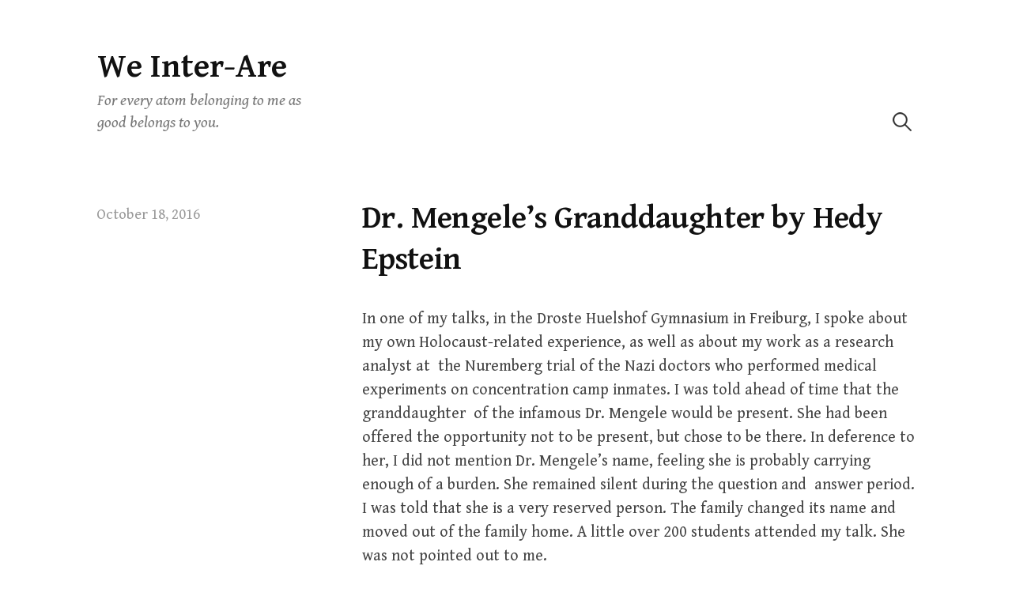

--- FILE ---
content_type: text/html; charset=UTF-8
request_url: http://markchmiel.org/dr-mengeles-granddaughter/
body_size: 14316
content:
<!DOCTYPE html>
<html lang="en-US">
<head>
<meta charset="UTF-8">
<meta name="viewport" content="width=device-width, initial-scale=1">

<title>Dr. Mengele&#8217;s Granddaughter by Hedy Epstein &#8211; We Inter-Are</title>
<meta name='robots' content='max-image-preview:large' />
<link rel='dns-prefetch' href='//js.stripe.com' />
<link rel='dns-prefetch' href='//stats.wp.com' />
<link rel='dns-prefetch' href='//fonts.googleapis.com' />
<link rel="alternate" type="application/rss+xml" title="We Inter-Are &raquo; Feed" href="http://markchmiel.org/feed/" />
<link rel="alternate" type="application/rss+xml" title="We Inter-Are &raquo; Comments Feed" href="http://markchmiel.org/comments/feed/" />
<link rel="alternate" type="application/rss+xml" title="We Inter-Are &raquo; Dr. Mengele&#8217;s Granddaughter by Hedy Epstein Comments Feed" href="http://markchmiel.org/dr-mengeles-granddaughter/feed/" />
<link rel="alternate" title="oEmbed (JSON)" type="application/json+oembed" href="http://markchmiel.org/wp-json/oembed/1.0/embed?url=http%3A%2F%2Fmarkchmiel.org%2Fdr-mengeles-granddaughter%2F" />
<link rel="alternate" title="oEmbed (XML)" type="text/xml+oembed" href="http://markchmiel.org/wp-json/oembed/1.0/embed?url=http%3A%2F%2Fmarkchmiel.org%2Fdr-mengeles-granddaughter%2F&#038;format=xml" />
<style id='wp-img-auto-sizes-contain-inline-css' type='text/css'>
img:is([sizes=auto i],[sizes^="auto," i]){contain-intrinsic-size:3000px 1500px}
/*# sourceURL=wp-img-auto-sizes-contain-inline-css */
</style>
<link rel='stylesheet' id='jetpack_related-posts-css' href='http://markchmiel.org/wp-content/plugins/jetpack/modules/related-posts/related-posts.css?ver=20240116' type='text/css' media='all' />
<style id='wp-emoji-styles-inline-css' type='text/css'>

	img.wp-smiley, img.emoji {
		display: inline !important;
		border: none !important;
		box-shadow: none !important;
		height: 1em !important;
		width: 1em !important;
		margin: 0 0.07em !important;
		vertical-align: -0.1em !important;
		background: none !important;
		padding: 0 !important;
	}
/*# sourceURL=wp-emoji-styles-inline-css */
</style>
<style id='wp-block-library-inline-css' type='text/css'>
:root{--wp-block-synced-color:#7a00df;--wp-block-synced-color--rgb:122,0,223;--wp-bound-block-color:var(--wp-block-synced-color);--wp-editor-canvas-background:#ddd;--wp-admin-theme-color:#007cba;--wp-admin-theme-color--rgb:0,124,186;--wp-admin-theme-color-darker-10:#006ba1;--wp-admin-theme-color-darker-10--rgb:0,107,160.5;--wp-admin-theme-color-darker-20:#005a87;--wp-admin-theme-color-darker-20--rgb:0,90,135;--wp-admin-border-width-focus:2px}@media (min-resolution:192dpi){:root{--wp-admin-border-width-focus:1.5px}}.wp-element-button{cursor:pointer}:root .has-very-light-gray-background-color{background-color:#eee}:root .has-very-dark-gray-background-color{background-color:#313131}:root .has-very-light-gray-color{color:#eee}:root .has-very-dark-gray-color{color:#313131}:root .has-vivid-green-cyan-to-vivid-cyan-blue-gradient-background{background:linear-gradient(135deg,#00d084,#0693e3)}:root .has-purple-crush-gradient-background{background:linear-gradient(135deg,#34e2e4,#4721fb 50%,#ab1dfe)}:root .has-hazy-dawn-gradient-background{background:linear-gradient(135deg,#faaca8,#dad0ec)}:root .has-subdued-olive-gradient-background{background:linear-gradient(135deg,#fafae1,#67a671)}:root .has-atomic-cream-gradient-background{background:linear-gradient(135deg,#fdd79a,#004a59)}:root .has-nightshade-gradient-background{background:linear-gradient(135deg,#330968,#31cdcf)}:root .has-midnight-gradient-background{background:linear-gradient(135deg,#020381,#2874fc)}:root{--wp--preset--font-size--normal:16px;--wp--preset--font-size--huge:42px}.has-regular-font-size{font-size:1em}.has-larger-font-size{font-size:2.625em}.has-normal-font-size{font-size:var(--wp--preset--font-size--normal)}.has-huge-font-size{font-size:var(--wp--preset--font-size--huge)}.has-text-align-center{text-align:center}.has-text-align-left{text-align:left}.has-text-align-right{text-align:right}.has-fit-text{white-space:nowrap!important}#end-resizable-editor-section{display:none}.aligncenter{clear:both}.items-justified-left{justify-content:flex-start}.items-justified-center{justify-content:center}.items-justified-right{justify-content:flex-end}.items-justified-space-between{justify-content:space-between}.screen-reader-text{border:0;clip-path:inset(50%);height:1px;margin:-1px;overflow:hidden;padding:0;position:absolute;width:1px;word-wrap:normal!important}.screen-reader-text:focus{background-color:#ddd;clip-path:none;color:#444;display:block;font-size:1em;height:auto;left:5px;line-height:normal;padding:15px 23px 14px;text-decoration:none;top:5px;width:auto;z-index:100000}html :where(.has-border-color){border-style:solid}html :where([style*=border-top-color]){border-top-style:solid}html :where([style*=border-right-color]){border-right-style:solid}html :where([style*=border-bottom-color]){border-bottom-style:solid}html :where([style*=border-left-color]){border-left-style:solid}html :where([style*=border-width]){border-style:solid}html :where([style*=border-top-width]){border-top-style:solid}html :where([style*=border-right-width]){border-right-style:solid}html :where([style*=border-bottom-width]){border-bottom-style:solid}html :where([style*=border-left-width]){border-left-style:solid}html :where(img[class*=wp-image-]){height:auto;max-width:100%}:where(figure){margin:0 0 1em}html :where(.is-position-sticky){--wp-admin--admin-bar--position-offset:var(--wp-admin--admin-bar--height,0px)}@media screen and (max-width:600px){html :where(.is-position-sticky){--wp-admin--admin-bar--position-offset:0px}}

/*# sourceURL=wp-block-library-inline-css */
</style><style id='wp-block-page-list-inline-css' type='text/css'>
.wp-block-navigation .wp-block-page-list{align-items:var(--navigation-layout-align,initial);background-color:inherit;display:flex;flex-direction:var(--navigation-layout-direction,initial);flex-wrap:var(--navigation-layout-wrap,wrap);justify-content:var(--navigation-layout-justify,initial)}.wp-block-navigation .wp-block-navigation-item{background-color:inherit}.wp-block-page-list{box-sizing:border-box}
/*# sourceURL=http://markchmiel.org/wp-includes/blocks/page-list/style.min.css */
</style>
<style id='wp-block-search-inline-css' type='text/css'>
.wp-block-search__button{margin-left:10px;word-break:normal}.wp-block-search__button.has-icon{line-height:0}.wp-block-search__button svg{height:1.25em;min-height:24px;min-width:24px;width:1.25em;fill:currentColor;vertical-align:text-bottom}:where(.wp-block-search__button){border:1px solid #ccc;padding:6px 10px}.wp-block-search__inside-wrapper{display:flex;flex:auto;flex-wrap:nowrap;max-width:100%}.wp-block-search__label{width:100%}.wp-block-search.wp-block-search__button-only .wp-block-search__button{box-sizing:border-box;display:flex;flex-shrink:0;justify-content:center;margin-left:0;max-width:100%}.wp-block-search.wp-block-search__button-only .wp-block-search__inside-wrapper{min-width:0!important;transition-property:width}.wp-block-search.wp-block-search__button-only .wp-block-search__input{flex-basis:100%;transition-duration:.3s}.wp-block-search.wp-block-search__button-only.wp-block-search__searchfield-hidden,.wp-block-search.wp-block-search__button-only.wp-block-search__searchfield-hidden .wp-block-search__inside-wrapper{overflow:hidden}.wp-block-search.wp-block-search__button-only.wp-block-search__searchfield-hidden .wp-block-search__input{border-left-width:0!important;border-right-width:0!important;flex-basis:0;flex-grow:0;margin:0;min-width:0!important;padding-left:0!important;padding-right:0!important;width:0!important}:where(.wp-block-search__input){appearance:none;border:1px solid #949494;flex-grow:1;font-family:inherit;font-size:inherit;font-style:inherit;font-weight:inherit;letter-spacing:inherit;line-height:inherit;margin-left:0;margin-right:0;min-width:3rem;padding:8px;text-decoration:unset!important;text-transform:inherit}:where(.wp-block-search__button-inside .wp-block-search__inside-wrapper){background-color:#fff;border:1px solid #949494;box-sizing:border-box;padding:4px}:where(.wp-block-search__button-inside .wp-block-search__inside-wrapper) .wp-block-search__input{border:none;border-radius:0;padding:0 4px}:where(.wp-block-search__button-inside .wp-block-search__inside-wrapper) .wp-block-search__input:focus{outline:none}:where(.wp-block-search__button-inside .wp-block-search__inside-wrapper) :where(.wp-block-search__button){padding:4px 8px}.wp-block-search.aligncenter .wp-block-search__inside-wrapper{margin:auto}.wp-block[data-align=right] .wp-block-search.wp-block-search__button-only .wp-block-search__inside-wrapper{float:right}
/*# sourceURL=http://markchmiel.org/wp-includes/blocks/search/style.min.css */
</style>
<style id='wp-block-paragraph-inline-css' type='text/css'>
.is-small-text{font-size:.875em}.is-regular-text{font-size:1em}.is-large-text{font-size:2.25em}.is-larger-text{font-size:3em}.has-drop-cap:not(:focus):first-letter{float:left;font-size:8.4em;font-style:normal;font-weight:100;line-height:.68;margin:.05em .1em 0 0;text-transform:uppercase}body.rtl .has-drop-cap:not(:focus):first-letter{float:none;margin-left:.1em}p.has-drop-cap.has-background{overflow:hidden}:root :where(p.has-background){padding:1.25em 2.375em}:where(p.has-text-color:not(.has-link-color)) a{color:inherit}p.has-text-align-left[style*="writing-mode:vertical-lr"],p.has-text-align-right[style*="writing-mode:vertical-rl"]{rotate:180deg}
/*# sourceURL=http://markchmiel.org/wp-includes/blocks/paragraph/style.min.css */
</style>
<style id='global-styles-inline-css' type='text/css'>
:root{--wp--preset--aspect-ratio--square: 1;--wp--preset--aspect-ratio--4-3: 4/3;--wp--preset--aspect-ratio--3-4: 3/4;--wp--preset--aspect-ratio--3-2: 3/2;--wp--preset--aspect-ratio--2-3: 2/3;--wp--preset--aspect-ratio--16-9: 16/9;--wp--preset--aspect-ratio--9-16: 9/16;--wp--preset--color--black: #000000;--wp--preset--color--cyan-bluish-gray: #abb8c3;--wp--preset--color--white: #ffffff;--wp--preset--color--pale-pink: #f78da7;--wp--preset--color--vivid-red: #cf2e2e;--wp--preset--color--luminous-vivid-orange: #ff6900;--wp--preset--color--luminous-vivid-amber: #fcb900;--wp--preset--color--light-green-cyan: #7bdcb5;--wp--preset--color--vivid-green-cyan: #00d084;--wp--preset--color--pale-cyan-blue: #8ed1fc;--wp--preset--color--vivid-cyan-blue: #0693e3;--wp--preset--color--vivid-purple: #9b51e0;--wp--preset--gradient--vivid-cyan-blue-to-vivid-purple: linear-gradient(135deg,rgb(6,147,227) 0%,rgb(155,81,224) 100%);--wp--preset--gradient--light-green-cyan-to-vivid-green-cyan: linear-gradient(135deg,rgb(122,220,180) 0%,rgb(0,208,130) 100%);--wp--preset--gradient--luminous-vivid-amber-to-luminous-vivid-orange: linear-gradient(135deg,rgb(252,185,0) 0%,rgb(255,105,0) 100%);--wp--preset--gradient--luminous-vivid-orange-to-vivid-red: linear-gradient(135deg,rgb(255,105,0) 0%,rgb(207,46,46) 100%);--wp--preset--gradient--very-light-gray-to-cyan-bluish-gray: linear-gradient(135deg,rgb(238,238,238) 0%,rgb(169,184,195) 100%);--wp--preset--gradient--cool-to-warm-spectrum: linear-gradient(135deg,rgb(74,234,220) 0%,rgb(151,120,209) 20%,rgb(207,42,186) 40%,rgb(238,44,130) 60%,rgb(251,105,98) 80%,rgb(254,248,76) 100%);--wp--preset--gradient--blush-light-purple: linear-gradient(135deg,rgb(255,206,236) 0%,rgb(152,150,240) 100%);--wp--preset--gradient--blush-bordeaux: linear-gradient(135deg,rgb(254,205,165) 0%,rgb(254,45,45) 50%,rgb(107,0,62) 100%);--wp--preset--gradient--luminous-dusk: linear-gradient(135deg,rgb(255,203,112) 0%,rgb(199,81,192) 50%,rgb(65,88,208) 100%);--wp--preset--gradient--pale-ocean: linear-gradient(135deg,rgb(255,245,203) 0%,rgb(182,227,212) 50%,rgb(51,167,181) 100%);--wp--preset--gradient--electric-grass: linear-gradient(135deg,rgb(202,248,128) 0%,rgb(113,206,126) 100%);--wp--preset--gradient--midnight: linear-gradient(135deg,rgb(2,3,129) 0%,rgb(40,116,252) 100%);--wp--preset--font-size--small: 13px;--wp--preset--font-size--medium: 20px;--wp--preset--font-size--large: 36px;--wp--preset--font-size--x-large: 42px;--wp--preset--spacing--20: 0.44rem;--wp--preset--spacing--30: 0.67rem;--wp--preset--spacing--40: 1rem;--wp--preset--spacing--50: 1.5rem;--wp--preset--spacing--60: 2.25rem;--wp--preset--spacing--70: 3.38rem;--wp--preset--spacing--80: 5.06rem;--wp--preset--shadow--natural: 6px 6px 9px rgba(0, 0, 0, 0.2);--wp--preset--shadow--deep: 12px 12px 50px rgba(0, 0, 0, 0.4);--wp--preset--shadow--sharp: 6px 6px 0px rgba(0, 0, 0, 0.2);--wp--preset--shadow--outlined: 6px 6px 0px -3px rgb(255, 255, 255), 6px 6px rgb(0, 0, 0);--wp--preset--shadow--crisp: 6px 6px 0px rgb(0, 0, 0);}:where(.is-layout-flex){gap: 0.5em;}:where(.is-layout-grid){gap: 0.5em;}body .is-layout-flex{display: flex;}.is-layout-flex{flex-wrap: wrap;align-items: center;}.is-layout-flex > :is(*, div){margin: 0;}body .is-layout-grid{display: grid;}.is-layout-grid > :is(*, div){margin: 0;}:where(.wp-block-columns.is-layout-flex){gap: 2em;}:where(.wp-block-columns.is-layout-grid){gap: 2em;}:where(.wp-block-post-template.is-layout-flex){gap: 1.25em;}:where(.wp-block-post-template.is-layout-grid){gap: 1.25em;}.has-black-color{color: var(--wp--preset--color--black) !important;}.has-cyan-bluish-gray-color{color: var(--wp--preset--color--cyan-bluish-gray) !important;}.has-white-color{color: var(--wp--preset--color--white) !important;}.has-pale-pink-color{color: var(--wp--preset--color--pale-pink) !important;}.has-vivid-red-color{color: var(--wp--preset--color--vivid-red) !important;}.has-luminous-vivid-orange-color{color: var(--wp--preset--color--luminous-vivid-orange) !important;}.has-luminous-vivid-amber-color{color: var(--wp--preset--color--luminous-vivid-amber) !important;}.has-light-green-cyan-color{color: var(--wp--preset--color--light-green-cyan) !important;}.has-vivid-green-cyan-color{color: var(--wp--preset--color--vivid-green-cyan) !important;}.has-pale-cyan-blue-color{color: var(--wp--preset--color--pale-cyan-blue) !important;}.has-vivid-cyan-blue-color{color: var(--wp--preset--color--vivid-cyan-blue) !important;}.has-vivid-purple-color{color: var(--wp--preset--color--vivid-purple) !important;}.has-black-background-color{background-color: var(--wp--preset--color--black) !important;}.has-cyan-bluish-gray-background-color{background-color: var(--wp--preset--color--cyan-bluish-gray) !important;}.has-white-background-color{background-color: var(--wp--preset--color--white) !important;}.has-pale-pink-background-color{background-color: var(--wp--preset--color--pale-pink) !important;}.has-vivid-red-background-color{background-color: var(--wp--preset--color--vivid-red) !important;}.has-luminous-vivid-orange-background-color{background-color: var(--wp--preset--color--luminous-vivid-orange) !important;}.has-luminous-vivid-amber-background-color{background-color: var(--wp--preset--color--luminous-vivid-amber) !important;}.has-light-green-cyan-background-color{background-color: var(--wp--preset--color--light-green-cyan) !important;}.has-vivid-green-cyan-background-color{background-color: var(--wp--preset--color--vivid-green-cyan) !important;}.has-pale-cyan-blue-background-color{background-color: var(--wp--preset--color--pale-cyan-blue) !important;}.has-vivid-cyan-blue-background-color{background-color: var(--wp--preset--color--vivid-cyan-blue) !important;}.has-vivid-purple-background-color{background-color: var(--wp--preset--color--vivid-purple) !important;}.has-black-border-color{border-color: var(--wp--preset--color--black) !important;}.has-cyan-bluish-gray-border-color{border-color: var(--wp--preset--color--cyan-bluish-gray) !important;}.has-white-border-color{border-color: var(--wp--preset--color--white) !important;}.has-pale-pink-border-color{border-color: var(--wp--preset--color--pale-pink) !important;}.has-vivid-red-border-color{border-color: var(--wp--preset--color--vivid-red) !important;}.has-luminous-vivid-orange-border-color{border-color: var(--wp--preset--color--luminous-vivid-orange) !important;}.has-luminous-vivid-amber-border-color{border-color: var(--wp--preset--color--luminous-vivid-amber) !important;}.has-light-green-cyan-border-color{border-color: var(--wp--preset--color--light-green-cyan) !important;}.has-vivid-green-cyan-border-color{border-color: var(--wp--preset--color--vivid-green-cyan) !important;}.has-pale-cyan-blue-border-color{border-color: var(--wp--preset--color--pale-cyan-blue) !important;}.has-vivid-cyan-blue-border-color{border-color: var(--wp--preset--color--vivid-cyan-blue) !important;}.has-vivid-purple-border-color{border-color: var(--wp--preset--color--vivid-purple) !important;}.has-vivid-cyan-blue-to-vivid-purple-gradient-background{background: var(--wp--preset--gradient--vivid-cyan-blue-to-vivid-purple) !important;}.has-light-green-cyan-to-vivid-green-cyan-gradient-background{background: var(--wp--preset--gradient--light-green-cyan-to-vivid-green-cyan) !important;}.has-luminous-vivid-amber-to-luminous-vivid-orange-gradient-background{background: var(--wp--preset--gradient--luminous-vivid-amber-to-luminous-vivid-orange) !important;}.has-luminous-vivid-orange-to-vivid-red-gradient-background{background: var(--wp--preset--gradient--luminous-vivid-orange-to-vivid-red) !important;}.has-very-light-gray-to-cyan-bluish-gray-gradient-background{background: var(--wp--preset--gradient--very-light-gray-to-cyan-bluish-gray) !important;}.has-cool-to-warm-spectrum-gradient-background{background: var(--wp--preset--gradient--cool-to-warm-spectrum) !important;}.has-blush-light-purple-gradient-background{background: var(--wp--preset--gradient--blush-light-purple) !important;}.has-blush-bordeaux-gradient-background{background: var(--wp--preset--gradient--blush-bordeaux) !important;}.has-luminous-dusk-gradient-background{background: var(--wp--preset--gradient--luminous-dusk) !important;}.has-pale-ocean-gradient-background{background: var(--wp--preset--gradient--pale-ocean) !important;}.has-electric-grass-gradient-background{background: var(--wp--preset--gradient--electric-grass) !important;}.has-midnight-gradient-background{background: var(--wp--preset--gradient--midnight) !important;}.has-small-font-size{font-size: var(--wp--preset--font-size--small) !important;}.has-medium-font-size{font-size: var(--wp--preset--font-size--medium) !important;}.has-large-font-size{font-size: var(--wp--preset--font-size--large) !important;}.has-x-large-font-size{font-size: var(--wp--preset--font-size--x-large) !important;}
/*# sourceURL=global-styles-inline-css */
</style>

<style id='classic-theme-styles-inline-css' type='text/css'>
/*! This file is auto-generated */
.wp-block-button__link{color:#fff;background-color:#32373c;border-radius:9999px;box-shadow:none;text-decoration:none;padding:calc(.667em + 2px) calc(1.333em + 2px);font-size:1.125em}.wp-block-file__button{background:#32373c;color:#fff;text-decoration:none}
/*# sourceURL=/wp-includes/css/classic-themes.min.css */
</style>
<link rel='stylesheet' id='wpedon-css' href='http://markchmiel.org/wp-content/plugins/easy-paypal-donation/assets/css/wpedon.css?ver=1.5.1' type='text/css' media='all' />
<link rel='stylesheet' id='mailerlite_forms.css-css' href='http://markchmiel.org/wp-content/plugins/official-mailerlite-sign-up-forms/assets/css/mailerlite_forms.css?ver=1.7.18' type='text/css' media='all' />
<link rel='stylesheet' id='write-font-css' href='https://fonts.googleapis.com/css?family=Gentium+Basic%3A700%7CGentium+Book+Basic%3A400%2C400italic%2C700%7CSlabo+27px%3A400&#038;subset=latin%2Clatin-ext' type='text/css' media='all' />
<link rel='stylesheet' id='genericons-css' href='http://markchmiel.org/wp-content/plugins/jetpack/_inc/genericons/genericons/genericons.css?ver=3.1' type='text/css' media='all' />
<link rel='stylesheet' id='normalize-css' href='http://markchmiel.org/wp-content/themes/write/css/normalize.css?ver=8.0.0' type='text/css' media='all' />
<link rel='stylesheet' id='write-style-css' href='http://markchmiel.org/wp-content/themes/write/style.css?ver=2.1.2' type='text/css' media='all' />
<link rel='stylesheet' id='drawer-style-css' href='http://markchmiel.org/wp-content/themes/write/css/drawer.css?ver=3.2.2' type='text/css' media='screen and (max-width: 782px)' />
<script type="text/javascript" id="jetpack_related-posts-js-extra">
/* <![CDATA[ */
var related_posts_js_options = {"post_heading":"h4"};
//# sourceURL=jetpack_related-posts-js-extra
/* ]]> */
</script>
<script type="text/javascript" src="http://markchmiel.org/wp-content/plugins/jetpack/_inc/build/related-posts/related-posts.min.js?ver=20240116" id="jetpack_related-posts-js"></script>
<script type="text/javascript" src="http://markchmiel.org/wp-includes/js/jquery/jquery.min.js?ver=3.7.1" id="jquery-core-js"></script>
<script type="text/javascript" src="http://markchmiel.org/wp-includes/js/jquery/jquery-migrate.min.js?ver=3.4.1" id="jquery-migrate-js"></script>
<script type="text/javascript" src="http://markchmiel.org/wp-content/themes/write/js/iscroll.js?ver=5.2.0" id="iscroll-js"></script>
<script type="text/javascript" src="http://markchmiel.org/wp-content/themes/write/js/drawer.js?ver=3.2.2" id="drawer-js"></script>
<link rel="https://api.w.org/" href="http://markchmiel.org/wp-json/" /><link rel="alternate" title="JSON" type="application/json" href="http://markchmiel.org/wp-json/wp/v2/posts/16178" /><link rel="EditURI" type="application/rsd+xml" title="RSD" href="http://markchmiel.org/xmlrpc.php?rsd" />
<meta name="generator" content="WordPress 6.9" />
<link rel="canonical" href="http://markchmiel.org/dr-mengeles-granddaughter/" />
<link rel='shortlink' href='http://markchmiel.org/?p=16178' />
	<style>img#wpstats{display:none}</style>
			<style type="text/css">
		/* Colors */
				
			</style>
	<link rel="pingback" href="http://markchmiel.org/xmlrpc.php">
</head>

<body class="wp-singular post-template-default single single-post postid-16178 single-format-standard wp-theme-write drawer header-side footer-side no-sidebar footer-3 has-avatars">
<div id="page" class="hfeed site">
	<a class="skip-link screen-reader-text" href="#content">Skip to content</a>

	<header id="masthead" class="site-header">

		<div class="site-top">
			<div class="site-top-table">
				<div class="site-branding">
									<div class="site-title"><a href="http://markchmiel.org/" rel="home">We Inter-Are</a></div>
					<div class="site-description">For every atom belonging to me as good belongs to you.</div>
				</div><!-- .site-branding -->

								<nav id="site-navigation" class="main-navigation">
					<button class="drawer-toggle drawer-hamburger">
						<span class="screen-reader-text">Menu</span>
						<span class="drawer-hamburger-icon"></span>
					</button>
					<div class="drawer-nav">
						<div class="drawer-content">
							<div class="drawer-content-inner">
																					<form role="search" method="get" class="search-form" action="http://markchmiel.org/">
				<label>
					<span class="screen-reader-text">Search for:</span>
					<input type="search" class="search-field" placeholder="Search &hellip;" value="" name="s" />
				</label>
				<input type="submit" class="search-submit" value="Search" />
			</form>														</div><!-- .drawer-content-inner -->
						</div><!-- .drawer-content -->
					</div><!-- .drawer-nav -->
				</nav><!-- #site-navigation -->
							</div><!-- .site-top-table -->
		</div><!-- .site-top -->

		
		
	</header><!-- #masthead -->

	<div id="content" class="site-content">


<div id="primary" class="content-area">
	<main id="main" class="site-main">

	
		
<div class="post-full post-full-summary">
	<article id="post-16178" class="post-16178 post type-post status-publish format-standard hentry category-activists category-hedy-epstein category-jewish-tradition category-khurbn tag-freiburg tag-josef-mengele">
		<header class="entry-header">
			<div class="entry-float">
									<div class="entry-meta">
		<span class="posted-on">
		<a href="http://markchmiel.org/dr-mengeles-granddaughter/" rel="bookmark"><time class="entry-date published updated" datetime="2016-10-18T10:58:00-05:00">October 18, 2016</time></a>		</span>
	</div><!-- .entry-meta -->
				</div><!-- .entry-float -->
			<h1 class="entry-title">Dr. Mengele&#8217;s Granddaughter by Hedy Epstein</h1>
		</header><!-- .entry-header -->
		<div class="entry-content">
			
<p>In one of my talks, in the Droste Huelshof Gymnasium in Freiburg, I spoke about my own Holocaust-related experience, as well as about my work as a research analyst at  the Nuremberg trial of the Nazi doctors who performed medical experiments on concentration camp inmates. I was told ahead of time that the granddaughter  of the infamous Dr. Mengele would be present. She had been offered the opportunity not to be present, but chose to be there. In deference to her, I did not mention Dr. Mengele&#8217;s name, feeling she is probably carrying enough of a burden. She remained silent during the question and  answer period. I was told that she is a very reserved person. The family changed its name and  moved out of the family home. A little over 200 students attended my talk. She was not pointed out to me.</p>
					</div><!-- .entry-content -->

			<footer class="entry-footer">
		<div class="entry-footer-meta">
			<div class="cat-links">
				<a href="http://markchmiel.org/category/activists/" rel="category tag">Activists</a>, <a href="http://markchmiel.org/category/hedy-epstein/" rel="category tag">Hedy Epstein</a>, <a href="http://markchmiel.org/category/jewish-tradition/" rel="category tag">Jewish Tradition</a>, <a href="http://markchmiel.org/category/khurbn/" rel="category tag">Khurbn</a>			</div>
						<div class="tags-links">
				<a href="http://markchmiel.org/tag/freiburg/" rel="tag">Freiburg</a>, <a href="http://markchmiel.org/tag/josef-mengele/" rel="tag">Josef Mengele</a>			</div>
					</div>
	</footer><!-- .entry-footer -->
				<div class="author-profile">
		<div class="author-profile-avatar">
			<img alt='' src='https://secure.gravatar.com/avatar/6a54e511c1a8876620f71aad3871f1539b4c9e668443f0c3ceb64cf22281b3bf?s=75&#038;d=mm&#038;r=g' srcset='https://secure.gravatar.com/avatar/6a54e511c1a8876620f71aad3871f1539b4c9e668443f0c3ceb64cf22281b3bf?s=150&#038;d=mm&#038;r=g 2x' class='avatar avatar-75 photo' height='75' width='75' decoding='async'/>		</div><!-- .author-profile-avatar -->
		<div class="author-profile-meta">
			<div class="author-profile-name"><strong><a class="author-profile-description-link" href="http://markchmiel.org/author/kathryne/" rel="author">Mark J. Chmiel</a></strong></div>
		</div><!-- .author-profile-meta -->
		<div class="author-profile-description">
					</div><!-- .author-profile-description -->
	</div><!-- .author-profile -->
	
	</article><!-- #post-## -->
</div><!-- .post-full -->

	<nav class="navigation post-navigation">
		<h2 class="screen-reader-text">Post navigation</h2>
		<div class="nav-links">
			<div class="nav-previous"><div class="post-nav-title">Older post</div><a href="http://markchmiel.org/this-is-the-truth/" rel="prev">This Is the Truth</a></div><div class="nav-next"><div class="post-nav-title">Newer post</div><a href="http://markchmiel.org/feedback-august-2007/" rel="next">Feedback, August 2007</a></div>		</div><!-- .nav-links -->
	</nav><!-- .post-navigation -->
	
	<div id='jp-relatedposts' class='jp-relatedposts' >
	<h3 class="jp-relatedposts-headline"><em>Related</em></h3>
</div>
		
<div id="comments" class="comments-area">

	
			<h2 class="comments-title">
			1 Comment		</h2>

		
		<ol class="comment-list">
					<li id="comment-9791" class="pingback even thread-even depth-1">
			<div class="comment-body">
				Pingback: <a href="http://markchmiel.org/scenes-from-a-life/" class="url" rel="ugc">Scenes from a Life &#8211; We Inter-Are</a> 			</div>
		</li><!-- #comment-## -->
		</ol><!-- .comment-list -->

		
	
	
		<div id="respond" class="comment-respond">
		<h3 id="reply-title" class="comment-reply-title">Leave a Comment <small><a rel="nofollow" id="cancel-comment-reply-link" href="/dr-mengeles-granddaughter/#respond" style="display:none;">Cancel reply</a></small></h3><form action="http://markchmiel.org/wp-comments-post.php" method="post" id="commentform" class="comment-form"><p class="comment-notes"><span id="email-notes">Your email address will not be published.</span> <span class="required-field-message">Required fields are marked <span class="required">*</span></span></p><p class="comment-form-comment"><label for="comment">Comment <span class="required">*</span></label> <textarea id="comment" name="comment" cols="45" rows="8" maxlength="65525" required></textarea></p><p class="comment-form-author"><label for="author">Name <span class="required">*</span></label> <input id="author" name="author" type="text" value="" size="30" maxlength="245" autocomplete="name" required /></p>
<p class="comment-form-email"><label for="email">Email <span class="required">*</span></label> <input id="email" name="email" type="email" value="" size="30" maxlength="100" aria-describedby="email-notes" autocomplete="email" required /></p>
<p class="comment-form-url"><label for="url">Website</label> <input id="url" name="url" type="url" value="" size="30" maxlength="200" autocomplete="url" /></p>
<p class="comment-form-cookies-consent"><input id="wp-comment-cookies-consent" name="wp-comment-cookies-consent" type="checkbox" value="yes" /> <label for="wp-comment-cookies-consent">Save my name, email, and website in this browser for the next time I comment.</label></p>
<p class="form-submit"><input name="submit" type="submit" id="submit" class="submit" value="Post Comment" /> <input type='hidden' name='comment_post_ID' value='16178' id='comment_post_ID' />
<input type='hidden' name='comment_parent' id='comment_parent' value='0' />
</p><p style="display: none;"><input type="hidden" id="akismet_comment_nonce" name="akismet_comment_nonce" value="27630cdffc" /></p><p style="display: none !important;" class="akismet-fields-container" data-prefix="ak_"><label>&#916;<textarea name="ak_hp_textarea" cols="45" rows="8" maxlength="100"></textarea></label><input type="hidden" id="ak_js_1" name="ak_js" value="85"/><script>document.getElementById( "ak_js_1" ).setAttribute( "value", ( new Date() ).getTime() );</script></p></form>	</div><!-- #respond -->
	
</div><!-- #comments -->

	
	</main><!-- #main -->
</div><!-- #primary -->


	</div><!-- #content -->

	<footer id="colophon" class="site-footer">

		
	<div id="supplementary" class="footer-widget-area" role="complementary">
		<div class="footer-widget-table">
			<div class="footer-widget-side">
								<div class="footer-widget-1 widget-area">
					<style>
        .wpedon-container .wpedon-select,
        .wpedon-container .wpedon-input {
            width: 171px;
            min-width: 171px;
            max-width: 171px;
        }
    </style><div class='wpedon-container wpedon-align-left'><label id='wpedon-14214-name-label'>I appreciate your support!</label><br /><form target='_blank' action='https://www.paypal.com/cgi-bin/webscr' method='post' class='wpedon-form'><input type='hidden' name='cmd' value='_donations' /><input type='hidden' name='business' value='Markjchmiel@gmail.com' /><input type='hidden' name='currency_code' value='USD' /><input type='hidden' name='notify_url' value='http://markchmiel.org/wp-admin/admin-post.php?action=add_wpedon_button_ipn'><input type='hidden' name='lc' value='en_US'><input type='hidden' name='bn' value='WPPlugin_SP'><input type='hidden' name='return' value='' /><input type='hidden' name='cancel_return' value='' /><input class='wpedon_paypalbuttonimage' type='image' src='https://www.paypal.com/en_US/i/btn/btn_donateCC_LG.gif' border='0' name='submit' alt='Make your payments with PayPal. It is free, secure, effective.' style='border: none;'><img alt='' border='0' style='border:none;display:none;' src='https://www.paypal.com/en_US/i/scr/pixel.gif' width='1' height='1'><input type='hidden' name='amount' id='amount_2a5c46f54bdc721e99abad752c0438b2' value='' /><input type='hidden' name='price' id='price_2a5c46f54bdc721e99abad752c0438b2' value='' /><input type='hidden' name='item_number' value='' /><input type='hidden' name='item_name' value='I appreciate your support!' /><input type='hidden' name='name' value='I appreciate your support!' /><input type='hidden' name='custom' value='14214'><input type='hidden' name='no_shipping' value='1'><input type='hidden' name='no_note' value='1'><input type='hidden' name='currency_code' value='USD'></form></div></aside><aside id="block-4" class="widget widget_block widget_search"><form role="search" method="get" action="http://markchmiel.org/" class="wp-block-search__button-outside wp-block-search__text-button wp-block-search"    ><label class="wp-block-search__label" for="wp-block-search__input-1" >Search</label><div class="wp-block-search__inside-wrapper" ><input class="wp-block-search__input" id="wp-block-search__input-1" placeholder="" value="" type="search" name="s" required /><button aria-label="Search" class="wp-block-search__button wp-element-button" type="submit" >Search</button></div></form></aside>				</div><!-- .footer-widget-1 -->
							</div><!-- .footer-widget-side -->
			<div class="footer-widget-main">
				<div class="footer-widget">
										<div class="footer-widget-2 widget-area">
						<aside id="block-2" class="widget widget_block"><ul class="wp-block-page-list"><li class="wp-block-pages-list__item"><a class="wp-block-pages-list__item__link" href="http://markchmiel.org/about/">About Mark Chmiel</a></li><li class="wp-block-pages-list__item"><a class="wp-block-pages-list__item__link" href="http://markchmiel.org/dear-love-of-comrades/">Dear Love of Comrades</a></li><li class="wp-block-pages-list__item"><a class="wp-block-pages-list__item__link" href="http://markchmiel.org/hedy-epstein/">Hedy Epstein</a></li><li class="wp-block-pages-list__item"><a class="wp-block-pages-list__item__link" href="http://markchmiel.org/projects/">Projects</a></li><li class="wp-block-pages-list__item"><a class="wp-block-pages-list__item__link" href="http://markchmiel.org/the-teachings-are-infinite-i-vow-to-learn-them-all/">The Teachings Are Infinite (I Vow to Learn Them All)</a></li><li class="wp-block-pages-list__item"><a class="wp-block-pages-list__item__link" href="http://markchmiel.org/yerachmiels-scroll/">Yerachmiel's Scroll</a></li></ul></aside>					</div><!-- .footer-widget-2 -->
															<div class="footer-widget-3 widget-area">
						<aside id="calendar-2" class="widget widget_calendar"><h2 class="widget-title">Archives</h2><div id="calendar_wrap" class="calendar_wrap"><table id="wp-calendar" class="wp-calendar-table">
	<caption>January 2026</caption>
	<thead>
	<tr>
		<th scope="col" aria-label="Monday">M</th>
		<th scope="col" aria-label="Tuesday">T</th>
		<th scope="col" aria-label="Wednesday">W</th>
		<th scope="col" aria-label="Thursday">T</th>
		<th scope="col" aria-label="Friday">F</th>
		<th scope="col" aria-label="Saturday">S</th>
		<th scope="col" aria-label="Sunday">S</th>
	</tr>
	</thead>
	<tbody>
	<tr>
		<td colspan="3" class="pad">&nbsp;</td><td><a href="http://markchmiel.org/2026/01/01/" aria-label="Posts published on January 1, 2026">1</a></td><td><a href="http://markchmiel.org/2026/01/02/" aria-label="Posts published on January 2, 2026">2</a></td><td><a href="http://markchmiel.org/2026/01/03/" aria-label="Posts published on January 3, 2026">3</a></td><td><a href="http://markchmiel.org/2026/01/04/" aria-label="Posts published on January 4, 2026">4</a></td>
	</tr>
	<tr>
		<td><a href="http://markchmiel.org/2026/01/05/" aria-label="Posts published on January 5, 2026">5</a></td><td><a href="http://markchmiel.org/2026/01/06/" aria-label="Posts published on January 6, 2026">6</a></td><td>7</td><td><a href="http://markchmiel.org/2026/01/08/" aria-label="Posts published on January 8, 2026">8</a></td><td><a href="http://markchmiel.org/2026/01/09/" aria-label="Posts published on January 9, 2026">9</a></td><td><a href="http://markchmiel.org/2026/01/10/" aria-label="Posts published on January 10, 2026">10</a></td><td><a href="http://markchmiel.org/2026/01/11/" aria-label="Posts published on January 11, 2026">11</a></td>
	</tr>
	<tr>
		<td><a href="http://markchmiel.org/2026/01/12/" aria-label="Posts published on January 12, 2026">12</a></td><td>13</td><td><a href="http://markchmiel.org/2026/01/14/" aria-label="Posts published on January 14, 2026">14</a></td><td id="today">15</td><td>16</td><td>17</td><td>18</td>
	</tr>
	<tr>
		<td>19</td><td>20</td><td>21</td><td>22</td><td>23</td><td>24</td><td>25</td>
	</tr>
	<tr>
		<td>26</td><td>27</td><td>28</td><td>29</td><td>30</td><td>31</td>
		<td class="pad" colspan="1">&nbsp;</td>
	</tr>
	</tbody>
	</table><nav aria-label="Previous and next months" class="wp-calendar-nav">
		<span class="wp-calendar-nav-prev"><a href="http://markchmiel.org/2025/12/">&laquo; Dec</a></span>
		<span class="pad">&nbsp;</span>
		<span class="wp-calendar-nav-next">&nbsp;</span>
	</nav></div></aside>					</div><!-- .footer-widget-3 -->
															<div class="footer-widget-4 widget-area">
						<aside id="categories-3" class="widget widget_categories"><h2 class="widget-title">Categories</h2><form action="http://markchmiel.org" method="get"><label class="screen-reader-text" for="cat">Categories</label><select  name='cat' id='cat' class='postform'>
	<option value='-1'>Select Category</option>
	<option class="level-0" value="4">Activists&nbsp;&nbsp;(513)</option>
	<option class="level-0" value="5">Agent Orange&nbsp;&nbsp;(18)</option>
	<option class="level-0" value="6">Ai Weiwei&nbsp;&nbsp;(4)</option>
	<option class="level-0" value="7">Artists&nbsp;&nbsp;(39)</option>
	<option class="level-0" value="8">Arts&nbsp;&nbsp;(18)</option>
	<option class="level-0" value="9">Beats&nbsp;&nbsp;(84)</option>
	<option class="level-0" value="10">Book of Mev&nbsp;&nbsp;(109)</option>
	<option class="level-0" value="11">Buddhism&nbsp;&nbsp;(69)</option>
	<option class="level-0" value="5450">Catholicism&nbsp;&nbsp;(253)</option>
	<option class="level-0" value="12">China&nbsp;&nbsp;(72)</option>
	<option class="level-0" value="13">Classics&nbsp;&nbsp;(44)</option>
	<option class="level-0" value="5086">Collage&nbsp;&nbsp;(8)</option>
	<option class="level-0" value="14">Commonplace book&nbsp;&nbsp;(296)</option>
	<option class="level-0" value="15">Compositions&nbsp;&nbsp;(50)</option>
	<option class="level-0" value="16">Correspondence&nbsp;&nbsp;(237)</option>
	<option class="level-0" value="17">Courses&nbsp;&nbsp;(82)</option>
	<option class="level-0" value="18">Dear Layla Welcome to Palestine&nbsp;&nbsp;(108)</option>
	<option class="level-0" value="19">Dear Love of Comrades&nbsp;&nbsp;(46)</option>
	<option class="level-0" value="20">Dissidents&nbsp;&nbsp;(138)</option>
	<option class="level-0" value="21">En Español&nbsp;&nbsp;(4)</option>
	<option class="level-0" value="22">Film&nbsp;&nbsp;(15)</option>
	<option class="level-0" value="23">Friends&nbsp;&nbsp;(615)</option>
	<option class="level-0" value="24">Gatherings&nbsp;&nbsp;(306)</option>
	<option class="level-0" value="25">Good News&nbsp;&nbsp;(46)</option>
	<option class="level-0" value="26">Gratitude&nbsp;&nbsp;(54)</option>
	<option class="level-0" value="27">Hedy Epstein&nbsp;&nbsp;(26)</option>
	<option class="level-0" value="28">India&nbsp;&nbsp;(128)</option>
	<option class="level-0" value="29">Intellectuals&nbsp;&nbsp;(120)</option>
	<option class="level-0" value="30">Iraq&nbsp;&nbsp;(28)</option>
	<option class="level-0" value="31">Israel&nbsp;&nbsp;(137)</option>
	<option class="level-0" value="32">Japan&nbsp;&nbsp;(54)</option>
	<option class="level-0" value="33">Jewish Tradition&nbsp;&nbsp;(192)</option>
	<option class="level-0" value="5278">Journal&nbsp;&nbsp;(5)</option>
	<option class="level-0" value="34">Journalists&nbsp;&nbsp;(67)</option>
	<option class="level-0" value="35">Khurbn&nbsp;&nbsp;(70)</option>
	<option class="level-0" value="36">Latin America&nbsp;&nbsp;(175)</option>
	<option class="level-0" value="6375">Learning&nbsp;&nbsp;(6)</option>
	<option class="level-0" value="37">Lexicon&nbsp;&nbsp;(8)</option>
	<option class="level-0" value="38">Liberation Theology&nbsp;&nbsp;(53)</option>
	<option class="level-0" value="39">Metta&nbsp;&nbsp;(1)</option>
	<option class="level-0" value="40">Mev Puleo&nbsp;&nbsp;(39)</option>
	<option class="level-0" value="41">Middle East&nbsp;&nbsp;(87)</option>
	<option class="level-0" value="42">Music&nbsp;&nbsp;(58)</option>
	<option class="level-0" value="5581">Mystics&nbsp;&nbsp;(17)</option>
	<option class="level-0" value="43">Namaste Forever&nbsp;&nbsp;(25)</option>
	<option class="level-0" value="44">No Time for Poetry but Exactly What Is&nbsp;&nbsp;(455)</option>
	<option class="level-0" value="45">Notes&nbsp;&nbsp;(11)</option>
	<option class="level-0" value="46">Our Heroic and Ceaseless 24/7 Struggle against Tsuris&nbsp;&nbsp;(325)</option>
	<option class="level-0" value="47">Palestine&nbsp;&nbsp;(199)</option>
	<option class="level-0" value="48">People Power&nbsp;&nbsp;(75)</option>
	<option class="level-0" value="49">Philosophy&nbsp;&nbsp;(66)</option>
	<option class="level-0" value="50">Photographs&nbsp;&nbsp;(37)</option>
	<option class="level-0" value="51">Photography&nbsp;&nbsp;(24)</option>
	<option class="level-0" value="52">Poets&nbsp;&nbsp;(213)</option>
	<option class="level-0" value="5745">Politics&nbsp;&nbsp;(4)</option>
	<option class="level-0" value="53">Power and Ideology&nbsp;&nbsp;(124)</option>
	<option class="level-0" value="54">Reading&nbsp;&nbsp;(196)</option>
	<option class="level-0" value="55">Reading Groups&nbsp;&nbsp;(39)</option>
	<option class="level-0" value="56">Reflections&nbsp;&nbsp;(12)</option>
	<option class="level-0" value="57">Reviews&nbsp;&nbsp;(80)</option>
	<option class="level-0" value="58">Russia&nbsp;&nbsp;(155)</option>
	<option class="level-0" value="5600">Sages&nbsp;&nbsp;(11)</option>
	<option class="level-0" value="59">Saint Louis Mindfulness Sangha&nbsp;&nbsp;(36)</option>
	<option class="level-0" value="6450">Saints&nbsp;&nbsp;(2)</option>
	<option class="level-0" value="6362">Self-help&nbsp;&nbsp;(2)</option>
	<option class="level-0" value="60">Share the Wealth Project&nbsp;&nbsp;(291)</option>
	<option class="level-0" value="5664">Social Analysis&nbsp;&nbsp;(13)</option>
	<option class="level-0" value="5734">Sports&nbsp;&nbsp;(1)</option>
	<option class="level-0" value="5735">Students&nbsp;&nbsp;(3)</option>
	<option class="level-0" value="61">Teaching&nbsp;&nbsp;(25)</option>
	<option class="level-0" value="62">Testimony&nbsp;&nbsp;(30)</option>
	<option class="level-0" value="63">The Buddha Smiles in Hell&nbsp;&nbsp;(9)</option>
	<option class="level-0" value="64">The War-making State&nbsp;&nbsp;(263)</option>
	<option class="level-0" value="65">Theatre&nbsp;&nbsp;(8)</option>
	<option class="level-0" value="66">Thich Nhat Hanh&nbsp;&nbsp;(38)</option>
	<option class="level-0" value="1">Uncategorized&nbsp;&nbsp;(105)</option>
	<option class="level-0" value="5431">USA&nbsp;&nbsp;(29)</option>
	<option class="level-0" value="67">Vietnam&nbsp;&nbsp;(171)</option>
	<option class="level-0" value="68">Wisdom Traditions&nbsp;&nbsp;(885)</option>
	<option class="level-0" value="69">World Literature&nbsp;&nbsp;(649)</option>
	<option class="level-0" value="70">Writing&nbsp;&nbsp;(183)</option>
	<option class="level-0" value="71">Writing to Wake up&nbsp;&nbsp;(34)</option>
	<option class="level-0" value="72">Yiddish&nbsp;&nbsp;(30)</option>
</select>
</form><script type="text/javascript">
/* <![CDATA[ */

( ( dropdownId ) => {
	const dropdown = document.getElementById( dropdownId );
	function onSelectChange() {
		setTimeout( () => {
			if ( 'escape' === dropdown.dataset.lastkey ) {
				return;
			}
			if ( dropdown.value && parseInt( dropdown.value ) > 0 && dropdown instanceof HTMLSelectElement ) {
				dropdown.parentElement.submit();
			}
		}, 250 );
	}
	function onKeyUp( event ) {
		if ( 'Escape' === event.key ) {
			dropdown.dataset.lastkey = 'escape';
		} else {
			delete dropdown.dataset.lastkey;
		}
	}
	function onClick() {
		delete dropdown.dataset.lastkey;
	}
	dropdown.addEventListener( 'keyup', onKeyUp );
	dropdown.addEventListener( 'click', onClick );
	dropdown.addEventListener( 'change', onSelectChange );
})( "cat" );

//# sourceURL=WP_Widget_Categories%3A%3Awidget
/* ]]> */
</script>
</aside><aside id="mailerlite_widget-2" class="widget widget_mailerlite_widget">
            <div id="mailerlite-form_1" data-temp-id="69693e1f62f2d">
                <div class="mailerlite-form">
                    <form action="" method="post" novalidate>
                                                    <div class="mailerlite-form-title"><h3>Stay in Touch</h3></div>
                                                <div class="mailerlite-form-description"><p>Subscribe to receive email with each new post.</p>
</div>
                        <div class="mailerlite-form-inputs">
                                                                                            <div class="mailerlite-form-field">
                                    <label for="mailerlite-1-field-email">Email</label>
                                    <input id="mailerlite-1-field-email"
                                           type="email" required="required"                                            name="form_fields[email]"
                                           placeholder="Email"/>
                                </div>
                                                        <div class="mailerlite-form-loader">Please wait...</div>
                            <div class="mailerlite-subscribe-button-container">
                                <button class="mailerlite-subscribe-submit" type="submit">
                                    Subscribe                                </button>
                            </div>
                            <input type="hidden" name="form_id" value="1"/>
                            <input type="hidden" name="action" value="mailerlite_subscribe_form"/>
                            <input type="hidden" name="ml_nonce" value="a5ba965f1c"/>
                        </div>
                        <div class="mailerlite-form-response">
                                                            <h4><p><span style="color: #339966">Thank you for signing up!</span></p>
</h4>
                                                    </div>
                    </form>
                </div>
            </div>
        <script type="text/javascript" src='http://markchmiel.org/wp-content/plugins/official-mailerlite-sign-up-forms/assets/js/localization/validation-messages.js'></script>
         <script type="text/javascript"> var selectedLanguage = ""; var validationMessages = messages["en"]; if(selectedLanguage) { validationMessages = messages[selectedLanguage]; } window.addEventListener("load", function () { var form_container = document.querySelector(`#mailerlite-form_1[data-temp-id="69693e1f62f2d"] form`); let submitButton = form_container.querySelector('.mailerlite-subscribe-submit'); submitButton.disabled = true; fetch('http://markchmiel.org/wp-admin/admin-ajax.php', { method: 'POST', headers:{ 'Content-Type': 'application/x-www-form-urlencoded', }, body: new URLSearchParams({ "action" : "ml_create_nonce", "ml_nonce" : form_container.querySelector("input[name='ml_nonce']").value }) }) .then((response) => response.json()) .then((json) => { if(json.success) { form_container.querySelector("input[name='ml_nonce']").value = json.data.ml_nonce; submitButton.disabled = false; } }) .catch((error) => { console.error('Error:', error); }); form_container.addEventListener('submit', (e) => { e.preventDefault(); let data = new URLSearchParams(new FormData(form_container)).toString(); let validationError = false; document.querySelectorAll('.mailerlite-form-error').forEach(el => el.remove()); Array.from(form_container.elements).forEach((input) => { if(input.type !== 'hidden') { if(input.required) { if(input.value == '') { validationError = true; let error = document.createElement("span"); error.className = 'mailerlite-form-error'; error.textContent = validationMessages.required; input.after(error); return false; } } if((input.type == "email") && (!validateEmail(input.value))) { validationError = true; let error = document.createElement("span"); error.className = 'mailerlite-form-error'; error.textContent = validationMessages.email; input.after(error); return false; } } }); if(validationError) { return false; } fade.out(form_container.querySelector('.mailerlite-subscribe-button-container'), () => { fade.in(form_container.querySelector('.mailerlite-form-loader')); }); fetch('http://markchmiel.org/wp-admin/admin-ajax.php', { method: 'POST', headers:{ 'Content-Type': 'application/x-www-form-urlencoded', }, body: data }) .then((response) => { fade.out(form_container.querySelector('.mailerlite-form-inputs'), () => { fade.in(form_container.querySelector('.mailerlite-form-response')); }); }) .catch((error) => { console.error('Error:', error); }); }); }, false); var fade = { out: function(el, fn = false) { var fadeOutEffect = setInterval(function () { if (!el.style.opacity) { el.style.opacity = 1; } if (el.style.opacity > 0) { el.style.opacity -= 0.1; } else { el.style.display = 'none'; clearInterval(fadeOutEffect); } }, 50); if( typeof (fn) == 'function') { fn(); } }, in: function(el) { var fadeInEffect = setInterval(function () { if (!el.style.opacity) { el.style.opacity = 0; } if (el.style.opacity < 1) { el.style.opacity = Number(el.style.opacity) + 0.1; } else { el.style.display = 'block'; clearInterval(fadeInEffect); } }, 50); } }; function validateEmail(email){ if(email.match( /^(([^<>()[\]\\.,;:\s@\"]+(\.[^<>()[\]\\.,;:\s@\"]+)*)|(\".+\"))@((\[[0-9]{1,3}\.[0-9]{1,3}\.[0-9]{1,3}\.[0-9]{1,3}\])|(([a-zA-Z\-0-9]+\.)+[a-zA-Z]{2,}))$/ )) { return true; } return false; } </script> </aside>					</div><!-- .footer-widget-4 -->
									</div><!-- .footer-widget -->
			</div><!-- .footer-widget-main -->
		</div><!-- .footer-widget-table -->
	</div><!-- #supplementary -->

		<div class="site-bottom">
			<div class="site-bottom-table">
				<nav id="footer-social-link" class="footer-social-link social-link">
								</nav><!-- #footer-social-link -->

				<div class="site-info">
					<div class="site-credit">
						Powered by <a href="https://wordpress.org/">WordPress</a>					<span class="site-credit-sep"> | </span>
						Theme: <a href="http://themegraphy.com/wordpress-themes/write/">Write</a> by Themegraphy					</div><!-- .site-credit -->
				</div><!-- .site-info -->
			</div><!-- .site-bottom-table -->
		</div><!-- .site-bottom -->

	</footer><!-- #colophon -->
</div><!-- #page -->

<script type="speculationrules">
{"prefetch":[{"source":"document","where":{"and":[{"href_matches":"/*"},{"not":{"href_matches":["/wp-*.php","/wp-admin/*","/wp-content/uploads/*","/wp-content/*","/wp-content/plugins/*","/wp-content/themes/write/*","/*\\?(.+)"]}},{"not":{"selector_matches":"a[rel~=\"nofollow\"]"}},{"not":{"selector_matches":".no-prefetch, .no-prefetch a"}}]},"eagerness":"conservative"}]}
</script>
<script type="text/javascript" src="https://js.stripe.com/v3/" id="stripe-js-js"></script>
<script type="text/javascript" id="wpedon-js-extra">
/* <![CDATA[ */
var wpedon = {"ajaxUrl":"http://markchmiel.org/wp-admin/admin-ajax.php","nonce":"1e5f2eb476","opens":"2","cancel":"","return":""};
//# sourceURL=wpedon-js-extra
/* ]]> */
</script>
<script type="text/javascript" src="http://markchmiel.org/wp-content/plugins/easy-paypal-donation/assets/js/wpedon.js?ver=1.5.1" id="wpedon-js"></script>
<script type="text/javascript" src="http://markchmiel.org/wp-content/themes/write/js/skip-link-focus-fix.js?ver=20160525" id="write-skip-link-focus-fix-js"></script>
<script type="text/javascript" src="http://markchmiel.org/wp-content/themes/write/js/doubletaptogo.js?ver=1.0.0" id="double-tap-to-go-js"></script>
<script type="text/javascript" src="http://markchmiel.org/wp-includes/js/comment-reply.min.js?ver=6.9" id="comment-reply-js" async="async" data-wp-strategy="async" fetchpriority="low"></script>
<script type="text/javascript" src="http://markchmiel.org/wp-content/themes/write/js/functions.js?ver=20190226" id="write-functions-js"></script>
<script type="text/javascript" id="jetpack-stats-js-before">
/* <![CDATA[ */
_stq = window._stq || [];
_stq.push([ "view", JSON.parse("{\"v\":\"ext\",\"blog\":\"199386155\",\"post\":\"16178\",\"tz\":\"-6\",\"srv\":\"markchmiel.org\",\"j\":\"1:15.3.1\"}") ]);
_stq.push([ "clickTrackerInit", "199386155", "16178" ]);
//# sourceURL=jetpack-stats-js-before
/* ]]> */
</script>
<script type="text/javascript" src="https://stats.wp.com/e-202603.js" id="jetpack-stats-js" defer="defer" data-wp-strategy="defer"></script>
<script defer type="text/javascript" src="http://markchmiel.org/wp-content/plugins/akismet/_inc/akismet-frontend.js?ver=1762978106" id="akismet-frontend-js"></script>
<script id="wp-emoji-settings" type="application/json">
{"baseUrl":"https://s.w.org/images/core/emoji/17.0.2/72x72/","ext":".png","svgUrl":"https://s.w.org/images/core/emoji/17.0.2/svg/","svgExt":".svg","source":{"concatemoji":"http://markchmiel.org/wp-includes/js/wp-emoji-release.min.js?ver=6.9"}}
</script>
<script type="module">
/* <![CDATA[ */
/*! This file is auto-generated */
const a=JSON.parse(document.getElementById("wp-emoji-settings").textContent),o=(window._wpemojiSettings=a,"wpEmojiSettingsSupports"),s=["flag","emoji"];function i(e){try{var t={supportTests:e,timestamp:(new Date).valueOf()};sessionStorage.setItem(o,JSON.stringify(t))}catch(e){}}function c(e,t,n){e.clearRect(0,0,e.canvas.width,e.canvas.height),e.fillText(t,0,0);t=new Uint32Array(e.getImageData(0,0,e.canvas.width,e.canvas.height).data);e.clearRect(0,0,e.canvas.width,e.canvas.height),e.fillText(n,0,0);const a=new Uint32Array(e.getImageData(0,0,e.canvas.width,e.canvas.height).data);return t.every((e,t)=>e===a[t])}function p(e,t){e.clearRect(0,0,e.canvas.width,e.canvas.height),e.fillText(t,0,0);var n=e.getImageData(16,16,1,1);for(let e=0;e<n.data.length;e++)if(0!==n.data[e])return!1;return!0}function u(e,t,n,a){switch(t){case"flag":return n(e,"\ud83c\udff3\ufe0f\u200d\u26a7\ufe0f","\ud83c\udff3\ufe0f\u200b\u26a7\ufe0f")?!1:!n(e,"\ud83c\udde8\ud83c\uddf6","\ud83c\udde8\u200b\ud83c\uddf6")&&!n(e,"\ud83c\udff4\udb40\udc67\udb40\udc62\udb40\udc65\udb40\udc6e\udb40\udc67\udb40\udc7f","\ud83c\udff4\u200b\udb40\udc67\u200b\udb40\udc62\u200b\udb40\udc65\u200b\udb40\udc6e\u200b\udb40\udc67\u200b\udb40\udc7f");case"emoji":return!a(e,"\ud83e\u1fac8")}return!1}function f(e,t,n,a){let r;const o=(r="undefined"!=typeof WorkerGlobalScope&&self instanceof WorkerGlobalScope?new OffscreenCanvas(300,150):document.createElement("canvas")).getContext("2d",{willReadFrequently:!0}),s=(o.textBaseline="top",o.font="600 32px Arial",{});return e.forEach(e=>{s[e]=t(o,e,n,a)}),s}function r(e){var t=document.createElement("script");t.src=e,t.defer=!0,document.head.appendChild(t)}a.supports={everything:!0,everythingExceptFlag:!0},new Promise(t=>{let n=function(){try{var e=JSON.parse(sessionStorage.getItem(o));if("object"==typeof e&&"number"==typeof e.timestamp&&(new Date).valueOf()<e.timestamp+604800&&"object"==typeof e.supportTests)return e.supportTests}catch(e){}return null}();if(!n){if("undefined"!=typeof Worker&&"undefined"!=typeof OffscreenCanvas&&"undefined"!=typeof URL&&URL.createObjectURL&&"undefined"!=typeof Blob)try{var e="postMessage("+f.toString()+"("+[JSON.stringify(s),u.toString(),c.toString(),p.toString()].join(",")+"));",a=new Blob([e],{type:"text/javascript"});const r=new Worker(URL.createObjectURL(a),{name:"wpTestEmojiSupports"});return void(r.onmessage=e=>{i(n=e.data),r.terminate(),t(n)})}catch(e){}i(n=f(s,u,c,p))}t(n)}).then(e=>{for(const n in e)a.supports[n]=e[n],a.supports.everything=a.supports.everything&&a.supports[n],"flag"!==n&&(a.supports.everythingExceptFlag=a.supports.everythingExceptFlag&&a.supports[n]);var t;a.supports.everythingExceptFlag=a.supports.everythingExceptFlag&&!a.supports.flag,a.supports.everything||((t=a.source||{}).concatemoji?r(t.concatemoji):t.wpemoji&&t.twemoji&&(r(t.twemoji),r(t.wpemoji)))});
//# sourceURL=http://markchmiel.org/wp-includes/js/wp-emoji-loader.min.js
/* ]]> */
</script>

</body>
</html>
